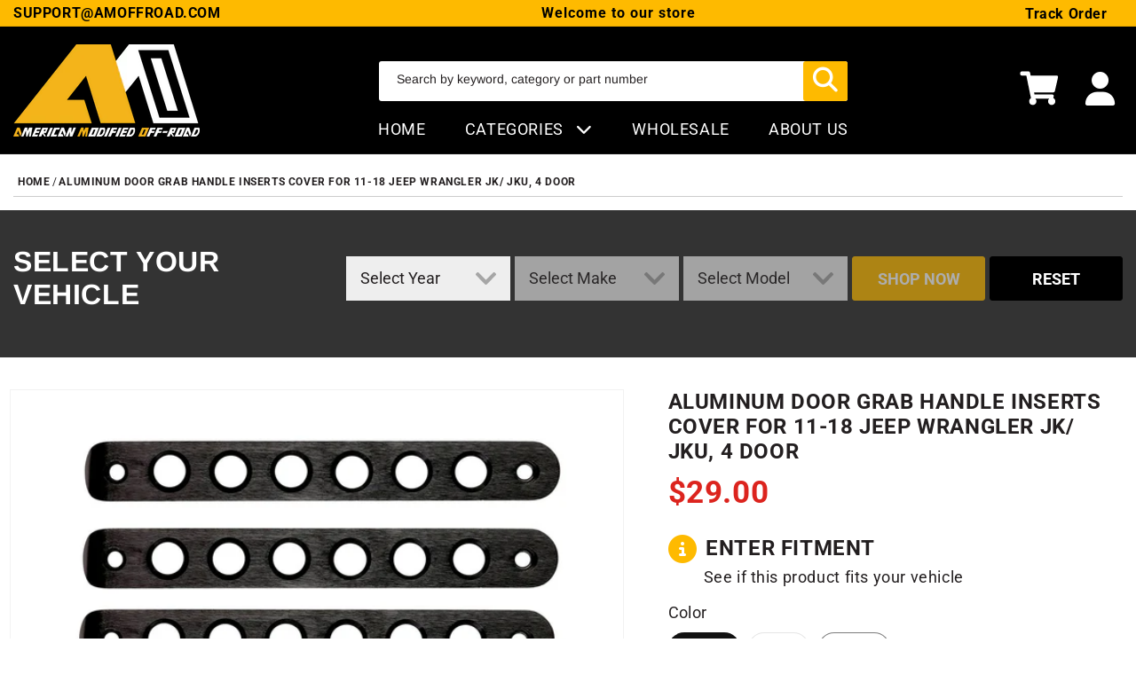

--- FILE ---
content_type: text/css
request_url: https://amoffroad.com/cdn/shop/t/52/assets/boost-sd-custom.css?v=1769043420478
body_size: -469
content:
/*# sourceMappingURL=/cdn/shop/t/52/assets/boost-sd-custom.css.map?v=1769043420478 */


--- FILE ---
content_type: text/javascript
request_url: https://amoffroad.com/cdn/shop/t/52/assets/boost-sd-custom.js?v=1769043420478
body_size: -717
content:
//# sourceMappingURL=/cdn/shop/t/52/assets/boost-sd-custom.js.map?v=1769043420478
